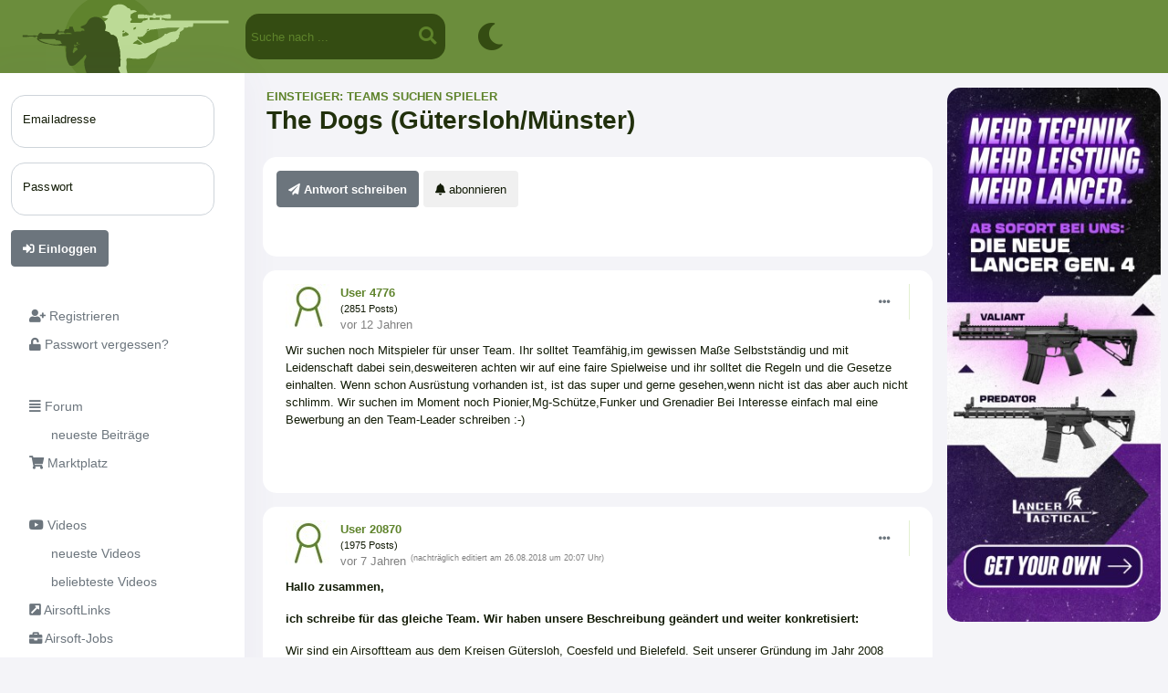

--- FILE ---
content_type: text/html; charset=utf-8
request_url: https://www.airsoft-verzeichnis.de/index.php?status=forum&sp=1&threadnummer=0000099933&seite=1
body_size: 7091
content:



<!doctype html>
<html lang="de" dir="ltr">

<head>

  <meta name="viewport" content="width=device-width, initial-scale=1">

  <script type="text/javascript" src="https://www.airsoft-verzeichnis.de/jquery-3.3.1.min.js"></script>
  <script type="text/javascript" src="https://www.airsoft-verzeichnis.de/jquery-1.10.2.min.js"></script>
  <script type="text/javascript" src="functions/external/jquery_ui/jquery-ui.min.js"></script>
  <script type="text/javascript" src="functions/external/lazysizes/lazysizes.min.js"></script>


  <script type="text/javascript" src="https://www.airsoft-verzeichnis.de/script_ajaxuniversal.js?v=11"></script>
  <script type="text/javascript" src="https://www.airsoft-verzeichnis.de/script_ajaxfunction.js"></script>
  <script type="text/javascript" src="viewers/popup/jquery.popupoverlay.js"></script>
  <script type="text/javascript" src="functions/external/markerclusterer/src/markerclusterer.js"></script>
  
  <link rel="stylesheet" href="functions/external/leafletjs/leaflet.css" />
  <script type="text/javascript" src="functions/external/leafletjs/leaflet.js"></script>
  
  <link href="functions/external/fontawesome/css/fontawesome.css" rel="stylesheet" />
  <link href="functions/external/fontawesome/css/brands.css" rel="stylesheet" />
  <link href="functions/external/fontawesome/css/solid.css" rel="stylesheet" />
  <link href="functions/external/fontawesome/css/regular.css" rel="stylesheet" />


  <link rel="stylesheet" href="functions/external/tinymce_4_custom/plugins/mention/autocomplete.css" type="text/css" media="screen">
  <!-- <script type="text/javascript" src="https://kit.fontawesome.com/d07827dd73.js" crossorigin="anonymous"></script> -->
  
  
  
  <link href="https://www.airsoft-verzeichnis.de/functions/external/bootstrap/5_02_asvz/css/bootstrap.min.css" rel="stylesheet" crossorigin="anonymous">
  <script src="https://www.airsoft-verzeichnis.de/functions/external/bootstrap/5_02_asvz/js/bootstrap.bundle.min.js" crossorigin="anonymous"></script>  
  

<script type="text/javascript" src="https://www.airsoft-verzeichnis.de/pullInfo.js?v=2"></script><meta http-equiv="Content-Type" content="text/html; charset=utf-8" /><title>The Dogs (Gütersloh/Münster) | Airsoft-Verzeichnis</title><meta name="title" content="The Dogs (Gütersloh/Münster) | Airsoft-Verzeichnis" /><meta name="description" content="Wir suchen noch Mitspieler f&uuml;r unser Team. Ihr solltet Teamf&auml;hig,im gewissen Ma&szlig;e Selbstst&auml;ndig und mit Leidenschaft dabei sein,desweiteren achten wir auf eine faire Spielweise ..." /><meta property="og:description" content="Wir suchen noch Mitspieler f&uuml;r unser Team. Ihr solltet Teamf&auml;hig,im gewissen Ma&szlig;e Selbstst&auml;ndig und mit Leidenschaft dabei sein,desweiteren achten wir auf eine faire Spielweise ..." /><meta name="abstract" content="Wir suchen noch Mitspieler f&uuml;r unser Team. Ihr solltet Teamf&auml;hig,im gewissen Ma&szlig;e Selbstst&auml;ndig und mit Leidenschaft dabei sein,desweiteren achten wir auf eine faire Spielweise ..." /><meta property="og:image" content="https://www.airsoft-verzeichnis.de/bilder/icons/platforms/asvz/keinbild_c_normal.jpg" />
<meta name="author" content="Airsoft-Verzeichnis" />
<meta name="keywords" content="softair, airsoft, team, teams, marktplatz, airsoft marktplatz, forum, softair teams, airsoft teams, airsoft community, softair forum, airsoft forum" />
<meta name="page-topic" content="Sport" />
<meta name="robots" content="INDEX,FOLLOW" />
<meta name="language" content="Deutsch" />
<meta name="verify-v1" content="T7ebEZaSWHNXZZNOeH4T0m7+5Y3wWiMBdSVkYP7tgBI=" /><meta name="theme-color" content="var(--asvz_gruen_hell)" /><link type="text/css" rel="stylesheet" href="https://www.airsoft-verzeichnis.de/platforms/asvz/style_colors.css?v=10"><link type="text/css" rel="stylesheet" href="https://www.airsoft-verzeichnis.de/style.css?v=179"><link rel="stylesheet" href="functions/external/jquery_ui/jquery-ui.min.css">
<link rel="icon" type="image/svg+xml" href="bilder/icons/platforms/asvz/favicon/favicon.svg">
<link rel="apple-touch-icon" sizes="180x180" href="bilder/icons/platforms/asvz/favicon/apple-touch-icon.png?v=3">
<link rel="icon" type="image/png" sizes="32x32" href="bilder/icons/platforms/asvz/favicon/favicon-32x32.png?v=3">
<link rel="icon" type="image/png" sizes="16x16" href="bilder/icons/platforms/asvz/favicon/favicon-16x16.png?v=3">
<link rel="manifest" href="bilder/icons/platforms/asvz/favicon/site.webmanifest?v=3">
<link rel="mask-icon" href="bilder/icons/platforms/asvz/favicon/favicon.svg?v=3" color="#da532c">
<link rel="alternate icon" href="bilder/icons/platforms/asvz/favicon/favicon.ico?v=3">
<meta name="msapplication-TileColor" content="#da532c">
<script type="text/javascript" src="https://www.airsoft-verzeichnis.de/script_popup.js?v=5"></script>
</head><body style="min-width:335px;"><div class="popupwindow" id="popupwindow" style=""></div>


<script type="text/javascript">
    $(document).ready(function() {
      // Initialize the plugin
      $('#popupwindow').popup();
    });
</script>
<div class="offcanvas offcanvas-start" id="sidebar_offcanvas">
  <div class="offcanvas-header">
    <div class="offcanvas-title">
      <div class="float-left" style="width:80px;"></div>
      <span class="float-left" style="width:130px;"> </span>
    </div>
    <button type="button" class="btn-close text-reset" data-bs-dismiss="offcanvas"></button>
  </div>
  <div class="offcanvas-body">
    <ul class="nav nav-pills flex-column mb-sm-auto mb-0 align-items-center align-items-sm-start" id="sidebar">
      
    <li class="nav-item nav-item_sidebar_kategorie mt-3"><span class="ms-1 d-none d-sm-inline"></span></li>
    
    <li class="nav-item">
        <a href="index.php?status=registrieren"  class="nav-link nav-link_sidebar">
            <span class="ms-1"><i  class="fas fa-user-plus"></i> Registrieren</span>
        </a>
    </li>
    
    <li class="nav-item">
        <a href="index.php?status=registrieren&sp=5"  class="nav-link nav-link_sidebar">
            <span class="ms-1"><i  class="fas fa-unlock"></i> Passwort vergessen?</span>
        </a>
    </li>
    
    <li class="nav-item nav-item_sidebar_kategorie mt-3"><span class="ms-1 d-none d-sm-inline"></span></li>
    
    <li class="nav-item">
        <a href="index.php?status=forum&sp=6"  class="nav-link nav-link_sidebar">
            <span class="ms-1"><i  class="fas fa-align-justify"></i> Forum</span>
        </a>
    </li>
    
    <li class="nav-item">
        <a href="index.php?status=forum&sp=7"  class="nav-link nav-link_sidebar">
            <span class="ms-1">&nbsp;&nbsp;&nbsp;&nbsp;&nbsp;&nbsp;neueste Beitr&auml;ge</span>
        </a>
    </li>
    
    <li class="nav-item">
        <a href="index.php?status=forum&sp=28"  class="nav-link nav-link_sidebar">
            <span class="ms-1"><i  class="fas fa-shopping-cart"></i> Marktplatz</span>
        </a>
    </li>
    
    <li class="nav-item nav-item_sidebar_kategorie mt-3"><span class="ms-1 d-none d-sm-inline"></span></li>
    
    <li class="nav-item">
        <a href="index.php?status=forum&sp=12"  class="nav-link nav-link_sidebar">
            <span class="ms-1"><i  class="fab fa-youtube"></i> Videos</span>
        </a>
    </li>
    
    <li class="nav-item">
        <a href="index.php?status=forum&sp=5"  class="nav-link nav-link_sidebar">
            <span class="ms-1">&nbsp;&nbsp;&nbsp;&nbsp;&nbsp;&nbsp;neueste Videos</span>
        </a>
    </li>
    
    <li class="nav-item">
        <a href="index.php?status=forum&sp=11"  class="nav-link nav-link_sidebar">
            <span class="ms-1">&nbsp;&nbsp;&nbsp;&nbsp;&nbsp;&nbsp;beliebteste Videos</span>
        </a>
    </li>
    
    <li class="nav-item">
        <a href="index.php?status=links"  class="nav-link nav-link_sidebar">
            <span class="ms-1"><i  class="fas fa-external-link-square-alt"></i> AirsoftLinks</span>
        </a>
    </li>
    
    <li class="nav-item">
        <a href="index.php?status=forum&forennummer=77365"  class="nav-link nav-link_sidebar">
            <span class="ms-1"><i  class="fas fa-briefcase"></i> Airsoft-Jobs</span>
        </a>
    </li>
    
    <li class="nav-item nav-item_sidebar_kategorie mt-3"><span class="ms-1 d-none d-sm-inline"></span></li>
    
    <li class="nav-item">
        <a href="index.php?status=suche"  class="nav-link nav-link_sidebar">
            <span class="ms-1"><i  class="fas fa-search"></i> Suche</span>
        </a>
    </li>
    
    <li class="nav-item">
        <a href="index.php?status=team_general&sp=2"  class="nav-link nav-link_sidebar">
            <span class="ms-1"><i  class="fas fa-map-marker-alt"></i> Team-Karte</span>
        </a>
    </li>
    
    <li class="nav-item">
        <a href="index.php?status=event_general&sp=3"  class="nav-link nav-link_sidebar">
            <span class="ms-1"><i  class="fas fa-calendar-alt"></i> anstehende Events</span>
        </a>
    </li>
    
      </ul>
      <div style="width:10px; height:1px;clear:both;"></div>
  <div class="mitglied_infos_wrapper "><div class="mitglied_infos_inner"><div class="mitglied_infos_zelle"><div style="color:grey; font-size:7pt; text-align:center;">vorgestellter Partner</div></div><div class="mitglied_infos_zelle"><div class="container d-flex align-items-center justify-content-center p-0    mb-0 "><a href="http://www.sniper-as.de/?utm_source=ASVZ&utm_medium=Banner" target="_blank" onClick="exec_function('statistik_link', 'banner', 028902)"><img class="img-fluid " src="https://www.airsoft-verzeichnis.de/bilder/0002168/0002168549_normal.jpg" border="0" alt="Anzeige"></a></div></div>
      </div>
    </div>
  <div class="mitglied_infos_wrapper "><div class="mitglied_infos_inner"><div class="mitglied_infos_zelle"><div style="color:grey; font-size:7pt; text-align:center;">Event-Werbung</div></div><div class="mitglied_infos_zelle"></div>
      </div>
    </div><div style="clear:both; margin-top:20px; padding-left:15px"><a href="index.php?status=registrieren&sp=7">AGB</a><br><a href="index.php?status=registrieren&sp=6">Datenschutz</a><br><a href="index.php?status=registrieren&sp=8">Impressum</a><br><a href="index.php?status=registrieren&sp=9">Verhaltenskodex</a><br><a href="index.php?status=registrieren&sp=10">FAQ</a><br></div>
  </div>
</div>
  <div class="layout_inhalt_info ">
    <div class="navi_mobil_button d-xl-none" >
      <a data-bs-toggle="offcanvas" data-bs-target="#sidebar_offcanvas"><i  style="color: white;" class="fas fa-bars"></i></a>
    </div><div class="titlebar_logo"><a href="index.php"><img src="bilder/icons/platforms/asvz/logos/logo.svg"></a></div>
<div class="search-container ">
<form method="GET" action="index.php">
  <input type="hidden" name="status" value="suche">
  <input type="hidden" name="sp" value="7">
  
  <input type="text" name="namesuchen" value="" placeholder="Suche nach ...">
  <button type="submit"><i  class="fas fa-search"></i></button>
</form>
</div>



<div class="titlebar_symbol_wrapper"  ><a href="index.php?status=select_color_scheme"><div class="titlebar_symbol"><i  style="color: var(--asvz_titlebar_icons_activated);" class="fas fa-moon"></i></div></a></div>
</div>    

<div class="container-fluid px-0">
    <div class="row flex-nowrap clear me-0">
  <div class="col-auto col-md-3 col-xl-2 px-sm-2 px-0 d-none d-xl-block" style="box-shadow: 0 0 40px 0 rgb(94 92 154 / 6%); background-color:var(--asvz_hintergrund_tab); width:280px;">
    <div class="d-flex flex-column align-items-center align-items-sm-start px-3 pt-2 min-vh-100">
      
  <div class="clear">
    <form method="post" action="check.php">
    <div class="form-floating mb-3 mt-3"><input type="email" class="form-control" id="field_email"  name="field_email" value=""  placeholder="Emailadresse" ><label for="field_email">Emailadresse</label></div><div class="form-floating mb-3 mt-3"><input type="password" class="form-control" id="field_passwort"  name="field_passwort" value=""  placeholder="Passwort" ><label for="field_passwort">Passwort</label></div><a  ><button  type="submit" class="btn btn-important" ><i  class="fas fa-sign-in-alt"></i> Einloggen</button></a>
    </form>
  </div>
      <ul class="nav nav-pills flex-column mb-sm-auto mb-0 align-items-center align-items-sm-start" id="sidebar">
      
    <li class="nav-item nav-item_sidebar_kategorie mt-3"><span class="ms-1 d-none d-sm-inline"></span></li>
    
    <li class="nav-item">
        <a href="index.php?status=registrieren"  class="nav-link nav-link_sidebar">
            <span class="ms-1"><i  class="fas fa-user-plus"></i> Registrieren</span>
        </a>
    </li>
    
    <li class="nav-item">
        <a href="index.php?status=registrieren&sp=5"  class="nav-link nav-link_sidebar">
            <span class="ms-1"><i  class="fas fa-unlock"></i> Passwort vergessen?</span>
        </a>
    </li>
    
    <li class="nav-item nav-item_sidebar_kategorie mt-3"><span class="ms-1 d-none d-sm-inline"></span></li>
    
    <li class="nav-item">
        <a href="index.php?status=forum&sp=6"  class="nav-link nav-link_sidebar">
            <span class="ms-1"><i  class="fas fa-align-justify"></i> Forum</span>
        </a>
    </li>
    
    <li class="nav-item">
        <a href="index.php?status=forum&sp=7"  class="nav-link nav-link_sidebar">
            <span class="ms-1">&nbsp;&nbsp;&nbsp;&nbsp;&nbsp;&nbsp;neueste Beitr&auml;ge</span>
        </a>
    </li>
    
    <li class="nav-item">
        <a href="index.php?status=forum&sp=28"  class="nav-link nav-link_sidebar">
            <span class="ms-1"><i  class="fas fa-shopping-cart"></i> Marktplatz</span>
        </a>
    </li>
    
    <li class="nav-item nav-item_sidebar_kategorie mt-3"><span class="ms-1 d-none d-sm-inline"></span></li>
    
    <li class="nav-item">
        <a href="index.php?status=forum&sp=12"  class="nav-link nav-link_sidebar">
            <span class="ms-1"><i  class="fab fa-youtube"></i> Videos</span>
        </a>
    </li>
    
    <li class="nav-item">
        <a href="index.php?status=forum&sp=5"  class="nav-link nav-link_sidebar">
            <span class="ms-1">&nbsp;&nbsp;&nbsp;&nbsp;&nbsp;&nbsp;neueste Videos</span>
        </a>
    </li>
    
    <li class="nav-item">
        <a href="index.php?status=forum&sp=11"  class="nav-link nav-link_sidebar">
            <span class="ms-1">&nbsp;&nbsp;&nbsp;&nbsp;&nbsp;&nbsp;beliebteste Videos</span>
        </a>
    </li>
    
    <li class="nav-item">
        <a href="index.php?status=links"  class="nav-link nav-link_sidebar">
            <span class="ms-1"><i  class="fas fa-external-link-square-alt"></i> AirsoftLinks</span>
        </a>
    </li>
    
    <li class="nav-item">
        <a href="index.php?status=forum&forennummer=77365"  class="nav-link nav-link_sidebar">
            <span class="ms-1"><i  class="fas fa-briefcase"></i> Airsoft-Jobs</span>
        </a>
    </li>
    
    <li class="nav-item nav-item_sidebar_kategorie mt-3"><span class="ms-1 d-none d-sm-inline"></span></li>
    
    <li class="nav-item">
        <a href="index.php?status=suche"  class="nav-link nav-link_sidebar">
            <span class="ms-1"><i  class="fas fa-search"></i> Suche</span>
        </a>
    </li>
    
    <li class="nav-item">
        <a href="index.php?status=team_general&sp=2"  class="nav-link nav-link_sidebar">
            <span class="ms-1"><i  class="fas fa-map-marker-alt"></i> Team-Karte</span>
        </a>
    </li>
    
    <li class="nav-item">
        <a href="index.php?status=event_general&sp=3"  class="nav-link nav-link_sidebar">
            <span class="ms-1"><i  class="fas fa-calendar-alt"></i> anstehende Events</span>
        </a>
    </li>
    
      </ul>
      <div style="width:10px; height:1px;clear:both;"></div>
  <div class="mitglied_infos_wrapper "><div class="mitglied_infos_inner"><div class="mitglied_infos_zelle"><div style="color:grey; font-size:7pt; text-align:center;">vorgestellter Partner</div></div><div class="mitglied_infos_zelle"><div class="container d-flex align-items-center justify-content-center p-0    mb-0 "><a href="http://www.sniper-as.de/?utm_source=ASVZ&utm_medium=Banner" target="_blank" onClick="exec_function('statistik_link', 'banner', 028902)"><img class="img-fluid " src="https://www.airsoft-verzeichnis.de/bilder/0002168/0002168549_normal.jpg" border="0" alt="Anzeige"></a></div></div>
      </div>
    </div>
  <div class="mitglied_infos_wrapper "><div class="mitglied_infos_inner"><div class="mitglied_infos_zelle"><div style="color:grey; font-size:7pt; text-align:center;">Event-Werbung</div></div><div class="mitglied_infos_zelle"></div>
      </div>
    </div><div style="clear:both; margin-top:20px; padding-left:15px"><a href="index.php?status=registrieren&sp=7">AGB</a><br><a href="index.php?status=registrieren&sp=6">Datenschutz</a><br><a href="index.php?status=registrieren&sp=8">Impressum</a><br><a href="index.php?status=registrieren&sp=9">Verhaltenskodex</a><br><a href="index.php?status=registrieren&sp=10">FAQ</a><br></div>
    </div>
  </div>
 <div class="col pe-0">
<div class="container-fluid px-0 py-3">
  <div class="row mx-0"><div class="col px-1">
  <div class="container-fluid px-1 px-md-2 px-xxl-2"><div class="row"><div class="col"><p class="text-uppercase fw-bolder mb-0"><a href="index.php?status=forum&forennummer=0000026975">Einsteiger: Teams suchen Spieler</a></p>
      <h3 class="mb-4 fw-bolder">The Dogs (Gütersloh/Münster)</h3></div></div><div class="row"><div class="col px-2"><span class=" d-block d-xxl-none ">
  <div class="mitglied_infos_wrapper " style="overflow:visible;"><div class="mitglied_infos_inner" style="overflow:visible;"><div class="mitglied_infos_zelle"><a href="index.php?status=forum&sp=3&threadnummer=0000099933" ><button  type="submit" class="btn btn-important" ><i  class="fas fa-paper-plane"></i> Antwort schreiben</button></a><a href="#" onclick="get_popup_content('forum_thread_abonnieren','0000099933')" class="popupwindow_open"><button  type="submit" class="btn btn-low" ><i  class="fas fa-bell"></i> abonnieren</button></a></div><div class="mitglied_infos_zelle"><br></div><div class="mitglied_infos_zelle"><div class="nav_belowitem" id="itemoptionen_thread_0000099933"><div class="nav_belowitem_links"><div class="nav_belowitem_links_wrapper">
                    <div class="nav_belowitem_links_label">
                   </div>
                   </div></a>   </div>
                  <div class="nav_belowitem_einblendung"><div class="nav_belowitem_einblendung_wrapper">
                  <div class="nav_belowitem_links_bild"></div>
                  <div class="nav_belowitem_links_label"></div>
                 </div>   </div></div></div><div class="clearfix"></div>
      </div>
    </div></span>
        <div class="kommentar_wrapper">
          <div class="kommentar_main" >
            
            <div class="d-flex mb-2"><div class="kommentar_main_bild"><a href="index.php?status=mitglied&nummer=004776"><img src="bilder/icons/platforms/asvz/keinbild_c_klein.jpg"></a></div><div class="flex-grow-1" style="float:left; "><div class="kommentar_main_autor"><div style=""><a name="post691746"><a href="index.php?status=mitglied&nummer=004776">User 4776</a></div> <div style=" font-size:8pt; font-weight:normal;">(2851 Posts)</div></div><br><div class="kommentar_main_zeit"><div style="float:left;"><a style="color:grey; text-decoration:none;" title="12.02.2013 - 12:48 Uhr">vor 12 Jahren</a></div></div></div><div class="kommentar_main_menue">
      <div>
        <nav>
            <ul>
                <li class = "navi_team_zelle">
                    <a><i  style="color: var(--asvz_grau_normal);" class="fas fa-ellipsis-h"></i></a>
                    <ul><li><a href="index.php?status=nachrichten&sp=2&adressat=004776" >Nachricht an Autor senden</a></li><li><a href="index.php?status=mitglieder&sp=18&spa=2&nummer=004776&threadnummer=0000099933&seite=1" >Post melden</a></li>
                    </ul>
                </li>
            </ul>
        </nav>
      </div></div></div><div class="kommentar_main_inhalt"><p>Wir suchen noch Mitspieler für unser Team. Ihr solltet Teamfähig,im gewissen Maße Selbstständig und mit Leidenschaft dabei sein,desweiteren achten wir auf eine faire Spielweise und ihr solltet die Regeln und die Gesetze einhalten. Wenn schon Ausrüstung vorhanden ist, ist das super und gerne gesehen,wenn nicht ist das aber auch nicht schlimm. Wir suchen im Moment noch Pionier,Mg-Schütze,Funker und Grenadier Bei Interesse einfach mal eine Bewerbung an den Team-Leader schreiben :-)</p>
<p> </p><div class="nav_belowitem" id="itemoptionen_post_0000691746"><div class="nav_belowitem_links"><div class="nav_belowitem_links_wrapper">
                    <div class="nav_belowitem_links_label">
                   </div>
                   </div></a>   </div>
                  <div class="nav_belowitem_einblendung"><div class="nav_belowitem_einblendung_wrapper">
                  <div class="nav_belowitem_links_bild"></div>
                  <div class="nav_belowitem_links_label"></div>
                 </div>   </div></div></div></div></div>
        <div class="kommentar_wrapper">
          <div class="kommentar_main" >
            
            <div class="d-flex mb-2"><div class="kommentar_main_bild"><a href="index.php?status=mitglied&nummer=020870"><img src="bilder/icons/platforms/asvz/keinbild_c_klein.jpg"></a></div><div class="flex-grow-1" style="float:left; "><div class="kommentar_main_autor"><div style=""><a name="post1678396"><a href="index.php?status=mitglied&nummer=020870">User 20870</a></div> <div style=" font-size:8pt; font-weight:normal;">(1975 Posts)</div></div><br><div class="kommentar_main_zeit"><div style="float:left;"><a style="color:grey; text-decoration:none;" title="26.08.2018 - 20:04 Uhr">vor 7 Jahren</a></div><div style="float:left; margin-left:5px; font-size:7pt;">(nachträglich editiert am 26.08.2018 um 20:07 Uhr)</div></div></div><div class="kommentar_main_menue">
      <div>
        <nav>
            <ul>
                <li class = "navi_team_zelle">
                    <a><i  style="color: var(--asvz_grau_normal);" class="fas fa-ellipsis-h"></i></a>
                    <ul><li><a href="index.php?status=nachrichten&sp=2&adressat=020870" >Nachricht an Autor senden</a></li><li><a href="index.php?status=mitglieder&sp=18&spa=2&antwortnummer=0001678396&nummer=020870&threadnummer=0000099933&seite=1" >Post melden</a></li>
                    </ul>
                </li>
            </ul>
        </nav>
      </div></div></div><div class="kommentar_main_inhalt"><p><strong>Hallo zusammen,</strong></p>
<p><strong>ich schreibe für das gleiche Team. Wir haben unsere Beschreibung geändert und weiter konkretisiert:</strong></p>
<div class="mitglied_infos_zelle">Wir sind ein Airsoftteam aus dem Kreisen Gütersloh, Coesfeld und Bielefeld. Seit unserer Gründung im Jahr 2008 nehmen wir regelmäßig und mit viel Spaß an Spielen in ganz Deutschland und dem Ausland teil.<br /><br />Uns hält unsere Freundschaft und die Liebe zum Airsoftspielen, sowie das kameradschaftliche zusammensitzen nach dem Spiel zusammen.<br /><br />Ganz besonders wichtig sind uns Teamgeist und Fairness. Denn ohne diese beiden Aspekte wäre unser Hobby nur halb so schön.<br />Auch die Kommunikation innerhalb des Teams und der freundschaftliche Umgang mit anderen Teams spielt bei uns eine große Rolle.<br />Wir freuen uns immer darauf mit neuen Teams zu spielen und neue Erfahrungen zu sammeln und nette Leute kennen zulernen.<br /><br />Innerhalb unseres Teams ist jeder Spieler individuell ausgerüstet. Markierer und Ausrüstung dürfen nach freiem Belieben gewählt werden.<br />Die Vor- und Nachteile die sich daraus ergeben werden durch das Team ausgeglichen und in das Spiel integriert.<br /><br />Da wir eine Mannschaft sind, tragen wir unseren Teampatch und bevorzugt das Tarnmuster "MARPAT".</div>
<div class="mitglied_infos_zelle">Gelände: Wir fahren alle zwei Wochen zu verschiedenen Spielfeldern in NRW, Niedersachsen und Hessen.<br />Manchmal auch weiter.</div>
<div class="mitglied_infos_zelle"> </div>
<div class="mitglied_infos_zelle"><strong>Wir suchen neue Mitspieler für unser Team.</strong><br /><strong>Ein Beitritt zu unserem Team ist auch unter 18 Jahren möglich.</strong><br /><br /><span>Ihr sollt Teamfähig, selbstständig und mit Leidenschaft dabei sein. </span><br /><br /><span>Was wir von euch erwarten:</span><br /><span>- Teamfähigkeit</span><br /><span>- Zuverlässigkeit</span><br /><span>- mindestens ein mal in der Woche im AsvZ und unserem Teamforum online zu sein</span><br /><span>- haltet euch an die rechtlichen Grundlagen für Airsoft</span><br /><br /><span>K. O.- Kriterien:</span><br /><span>- wenn ihr bereits Mitglied in einem anderem Team seid, könnt ihr euch nicht bei uns bewerben.</span><br /><span>Wir erwarten von jedem unserer Teammitglieder an unseren Spielen teilzunehmen und nicht als Gast- oder Stammspieler</span><br /><span>für andere Teams an Events teilzunehmen.</span><br /><br /><span>Was wir bieten:</span><br /><span>- eine 10 Jährige Teamgschichte und Know- How</span><br /><span>- regelmäßigen Spielbetrieb</span><br /><span>- Besuche von unterschiedlichen Spielfedern</span><br /><span>- Fahrgemeinschaften</span><br /><span>- Leihausrüstung für Neulinge</span><br /><span>- freundschaftliches und lockeres Miteinander im Team</span><br /><span>- technischen Support bei jeglichen Problemen mit der Ausrüstung</span><br /><br /><span>Bitte schickt uns eine Bewerbung mit den folgenden Daten, falls wir euer Interesse geweckt haben:</span><br /><br /><span>- Alter</span><br /><span>- Wohnort (nur die Stadt)</span><br /><span>- Erfahrungen im Bereich Airsoft</span><br /><span>- welche Ausrüstung ihr besitzt</span><br /><span>- ob ihr einen PKW habt</span><br /><span>- wie ihr auf uns aufmerksam geworden seid</span></div>
<div class="mitglied_infos_zelle"><span><br /></span></div>
<div class="mitglied_infos_zelle"><span>Link zu unserer Hauptteamseite: <a href="index.php?status=team&amp;teamnummer=011026">https://www.airsoft-verzeichnis.de/index.php?status=team&amp;teamnummer=011026</a></span></div><div class="nav_belowitem" id="itemoptionen_post_0001678396"><div class="nav_belowitem_links"><div class="nav_belowitem_links_wrapper">
                    <div class="nav_belowitem_links_label">
                   </div>
                   </div></a>   </div>
                  <div class="nav_belowitem_einblendung"><div class="nav_belowitem_einblendung_wrapper">
                  <div class="nav_belowitem_links_bild"></div>
                  <div class="nav_belowitem_links_label"></div>
                 </div>   </div></div></div></div></div>
        <div class="kommentar_wrapper">
          <div class="kommentar_main" >
            
            <div class="d-flex mb-2"><div class="kommentar_main_bild"><a href="index.php?status=mitglied&nummer=020870"><img src="bilder/icons/platforms/asvz/keinbild_c_klein.jpg"></a></div><div class="flex-grow-1" style="float:left; "><div class="kommentar_main_autor"><div style=""><a name="post2283616"><a href="index.php?status=mitglied&nummer=020870">User 20870</a></div> <div style=" font-size:8pt; font-weight:normal;">(1975 Posts)</div></div><br><div class="kommentar_main_zeit"><div style="float:left;"><a style="color:grey; text-decoration:none;" title="20.02.2023 - 20:22 Uhr">vor 2 Jahren</a></div></div></div><div class="kommentar_main_menue">
      <div>
        <nav>
            <ul>
                <li class = "navi_team_zelle">
                    <a><i  style="color: var(--asvz_grau_normal);" class="fas fa-ellipsis-h"></i></a>
                    <ul><li><a href="index.php?status=nachrichten&sp=2&adressat=020870" >Nachricht an Autor senden</a></li><li><a href="index.php?status=mitglieder&sp=18&spa=2&antwortnummer=0002283616&nummer=020870&threadnummer=0000099933&seite=1" >Post melden</a></li>
                    </ul>
                </li>
            </ul>
        </nav>
      </div></div></div><div class="kommentar_main_inhalt"><p>Unsere Tür steht immer noch offen :)</p><div class="nav_belowitem" id="itemoptionen_post_0002283616"><div class="nav_belowitem_links"><div class="nav_belowitem_links_wrapper">
                    <div class="nav_belowitem_links_label">
                   </div>
                   </div></a>   </div>
                  <div class="nav_belowitem_einblendung"><div class="nav_belowitem_einblendung_wrapper">
                  <div class="nav_belowitem_links_bild"></div>
                  <div class="nav_belowitem_links_label"></div>
                 </div>   </div></div></div></div></div>
        <div class="kommentar_wrapper">
          <div class="kommentar_main" >
            
            <div class="d-flex mb-2"><div class="kommentar_main_bild"><a href="index.php?status=mitglied&nummer=183691"><img src="bilder/icons/platforms/asvz/keinbild_c_klein.jpg"></a></div><div class="flex-grow-1" style="float:left; "><div class="kommentar_main_autor"><div style=""><a name="post2283699"><a href="index.php?status=mitglied&nummer=183691">Anna Leismann</a></div> <div style=" font-size:8pt; font-weight:normal;">(1 Posts)</div></div><br><div class="kommentar_main_zeit"><div style="float:left;"><a style="color:grey; text-decoration:none;" title="21.02.2023 - 08:39 Uhr">vor 2 Jahren</a></div></div></div><div class="kommentar_main_menue">
      <div>
        <nav>
            <ul>
                <li class = "navi_team_zelle">
                    <a><i  style="color: var(--asvz_grau_normal);" class="fas fa-ellipsis-h"></i></a>
                    <ul><li><a href="index.php?status=nachrichten&sp=2&adressat=183691" >Nachricht an Autor senden</a></li><li><a href="index.php?status=mitglieder&sp=18&spa=2&antwortnummer=0002283699&nummer=183691&threadnummer=0000099933&seite=1" >Post melden</a></li>
                    </ul>
                </li>
            </ul>
        </nav>
      </div></div></div><div class="kommentar_main_inhalt"><p>Hi Leute,</p>
<p>ich bin Anna aus Greven , nähen MS . Ich bin weit über 18 und interessiere mich schon lange für diesen Sport. Leider hat es aus Zeitgründen nicht so gepasst mich näher mit diesem Thema zu beschäftigen. Stiefel, Schutzbrille, Mundschutz ,einige Softairwaffen besitze ich bereits. Ich besitze ein Auto und ein Motorrad , bin also mobil. Gemeinschaft ,Teamgeist und Fairness ect. ist für mich selbstverständlich.Ich habe keinerlei Erfahrung im Gelände und hätte gerne Tipps von den Profis.Gerne würde ich mich einer netten Truppe anschließen für mehr Aktivitäten in diesem Sport, wenn’s passt.<br /><br /></p>
<p>LG</p>
<p>Anna</p><div class="nav_belowitem" id="itemoptionen_post_0002283699"><div class="nav_belowitem_links"><div class="nav_belowitem_links_wrapper">
                    <div class="nav_belowitem_links_label">
                   </div>
                   </div></a>   </div>
                  <div class="nav_belowitem_einblendung"><div class="nav_belowitem_einblendung_wrapper">
                  <div class="nav_belowitem_links_bild"></div>
                  <div class="nav_belowitem_links_label"></div>
                 </div>   </div></div></div></div></div><a href="index.php?status=forum&sp=3&threadnummer=0000099933" ><button  type="submit" class="btn btn-important" ><i  class="fas fa-paper-plane"></i> Antwort schreiben</button></a><br><br><br><script>
    var loading_currently = 0;
    var isLoadingData;
    
    function load_lazyload_content()
    {
        isLoadingData = true;
        $('#loading').show();
    
        $.ajax({
            url: 'ajax_lazyload.php',
            dataType: 'html',
            data: {art: 'lazyload_forum_thread_aehnliche', var1: '0000099933', var2: '0'},
                success: function(html) {
                    $('#lazyload_content').append(html);
                    $('#lazyload_loading').hide();
                }
        });
        isLoadingData  = false;
    }
    
    $(document).ready(function() {
    
        $(window).data('ajaxready', false);
    
        // nicht scrollbare Seiten: ausführen bei $(document).ready()
        if($(window).height() >= $('body').height() && $(window).scrollTop() === 0 ) {
            $(window).data('ajaxready', false);
            load_lazyload_content();
        }
        else {
    
            // bei scrollbaren Seiten: bei jedem scrollen prüfen ob Ende erreicht
            $(window).data('ajaxready', true).scroll(function() {
                if ($(window).data('ajaxready') == false) return;
            
                // End of the document reached?
                if(($(window).scrollTop() + $(window).height() >= $('body').height() - 700) && !isLoadingData) 
                {                                                   
                    $(window).data('ajaxready', false);
                    load_lazyload_content();
                }
            });
        }
    });
    </script>

    <div id="lazyload_content"></div>
    <div id="lazyload_loading" style="text-align:center; visibility:hidden;">Inhalt wird geladen ...</div></div><div class="col-xxl-3 px-2"><span class=" d-none d-xxl-block ">
  <div class="mitglied_infos_wrapper " style="overflow:visible;"><div class="mitglied_infos_inner" style="overflow:visible;"><div class="mitglied_infos_zelle"><a href="index.php?status=forum&sp=3&threadnummer=0000099933" ><button  type="submit" class="btn btn-important" ><i  class="fas fa-paper-plane"></i> Antwort schreiben</button></a><a href="#" onclick="get_popup_content('forum_thread_abonnieren','0000099933')" class="popupwindow_open"><button  type="submit" class="btn btn-low" ><i  class="fas fa-bell"></i> abonnieren</button></a></div><div class="mitglied_infos_zelle"><br></div><div class="mitglied_infos_zelle"><div class="nav_belowitem" id="itemoptionen_thread_0000099933"><div class="nav_belowitem_links"><div class="nav_belowitem_links_wrapper">
                    <div class="nav_belowitem_links_label">
                   </div>
                   </div></a>   </div>
                  <div class="nav_belowitem_einblendung"><div class="nav_belowitem_einblendung_wrapper">
                  <div class="nav_belowitem_links_bild"></div>
                  <div class="nav_belowitem_links_label"></div>
                 </div>   </div></div></div><div class="clearfix"></div>
      </div>
    </div></span></div>
      </div>
    </div>
  </div><div class="col-3 col-xxl-2 d-none d-lg-block px-2"><div class="container d-flex align-items-center justify-content-center p-0    mb-3 "><a href="https://www.sniper-as.de/search?search=Lancer+Gen.4" target="_blank" onClick="exec_function('statistik_link', 'banner', 028902)"><img class="img-fluid tab-rounded" src="https://www.airsoft-verzeichnis.de/bilder/0004738/0004738705_normal.jpg" border="0" alt="Anzeige"></a></div><span class=" d-none d-md-block ">
  <div class="mitglied_infos_wrapper  d-xl-none"><div class="mitglied_infos_inner"><div class="mitglied_infos_zelle"><div class="container d-flex align-items-center justify-content-center p-0    mb-0 "><a href="http://www.sniper-as.de/?utm_source=ASVZ&utm_medium=Banner" target="_blank" onClick="exec_function('statistik_link', 'banner', 028902)"><img class="img-fluid " src="https://www.airsoft-verzeichnis.de/bilder/0002168/0002168549_normal.jpg" border="0" alt="Anzeige"></a></div></div>
      </div>
    </div></span><span class=" d-none d-md-block "></span></div>
    <div class="col-1 d-none d-xxl-block">
     
    </div>
</div>       </div>
    </div>





</body>
</html>

